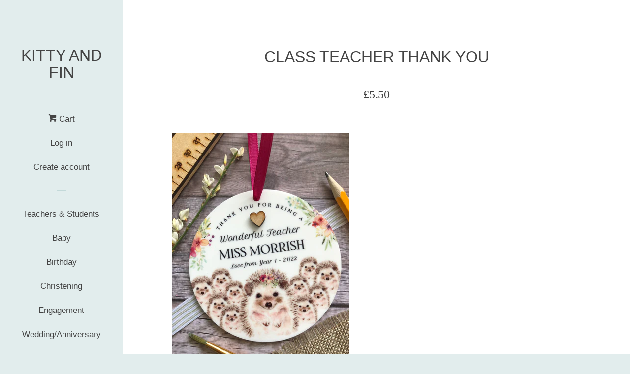

--- FILE ---
content_type: text/html; charset=utf-8
request_url: https://www.kittyandfin.com/products/class-teacher-thank-you
body_size: 13807
content:
<!doctype html>
<!--[if lt IE 7]><html class="no-js lt-ie9 lt-ie8 lt-ie7" lang="en"> <![endif]-->
<!--[if IE 7]><html class="no-js lt-ie9 lt-ie8" lang="en"> <![endif]-->
<!--[if IE 8]><html class="no-js lt-ie9" lang="en"> <![endif]-->
<!--[if IE 9 ]><html class="ie9 no-js"> <![endif]-->
<!--[if (gt IE 9)|!(IE)]><!--> <html class="no-js"> <!--<![endif]-->
<head>

  <!-- Basic page needs ================================================== -->
  <meta charset="utf-8">
  <meta http-equiv="X-UA-Compatible" content="IE=edge,chrome=1">

  

  <!-- Title and description ================================================== -->
  <title>
  Class Teacher Thank You &ndash; Kitty and Fin
  </title>

  
  <meta name="description" content=" This teacher personalised hanging keepsake is printed directly onto a white acrylic round shape and finished off with a wooden heart embellishment and satin ribbon. It measures 10cm and 4mm thick. You have 3 options to choose from on the drop down; 3 OPTIONS AVAILABLE:1 - Keepsake only.2 - Keepsake in a hessian gift b">
  

  <!-- Social meta ================================================== -->
  
<meta property="og:site_name" content="Kitty and Fin">

  <!-- Product  -->
  <meta property="og:type" content="product">
  <meta property="og:title" content="Class Teacher Thank You">
  <meta property="og:description" content=" This teacher personalised hanging keepsake is printed directly onto a white acrylic round shape and finished off with a wooden heart embellishment and satin ribbon. It measures 10cm and 4mm thick.
You have 3 options to choose from on the drop down;
3 OPTIONS AVAILABLE:1 - Keepsake only.2 - Keepsake in a hessian gift bag.3 - Keepsake on a 6”x6” white greeting card (blank inside) with brown kraft envelope.
Please provide the name, class &amp;amp; year for the personalisation in the box featured on this page.">
  
    <meta property="og:image" content="http://www.kittyandfin.com/cdn/shop/products/image_623eaa90-8d8e-4b1a-843f-845cc137bf34_grande.heic?v=1652990358">
    <meta property="og:image:secure_url" content="https://www.kittyandfin.com/cdn/shop/products/image_623eaa90-8d8e-4b1a-843f-845cc137bf34_grande.heic?v=1652990358">
  
    <meta property="og:image" content="http://www.kittyandfin.com/cdn/shop/products/image_1cc0c810-88a7-4ba6-9b31-666adfd98ae9_grande.heic?v=1652990347">
    <meta property="og:image:secure_url" content="https://www.kittyandfin.com/cdn/shop/products/image_1cc0c810-88a7-4ba6-9b31-666adfd98ae9_grande.heic?v=1652990347">
  
    <meta property="og:image" content="http://www.kittyandfin.com/cdn/shop/products/image_c4c343cb-e926-49ac-bf1f-c726e524a3a6_grande.jpg?v=1652990273">
    <meta property="og:image:secure_url" content="https://www.kittyandfin.com/cdn/shop/products/image_c4c343cb-e926-49ac-bf1f-c726e524a3a6_grande.jpg?v=1652990273">
  
  <meta property="og:price:amount" content="5.50">
  <meta property="og:price:currency" content="GBP">



  <meta property="og:url" content="https://www.kittyandfin.com/products/class-teacher-thank-you">






  <meta name="twitter:card" content="summary">



  <meta name="twitter:title" content="Class Teacher Thank You">
  <meta name="twitter:description" content=" This teacher personalised hanging keepsake is printed directly onto a white acrylic round shape and finished off with a wooden heart embellishment and satin ribbon. It measures 10cm and 4mm thick.
Yo">



  <!-- Helpers ================================================== -->
  <link rel="canonical" href="https://www.kittyandfin.com/products/class-teacher-thank-you">
  <meta name="viewport" content="width=device-width, initial-scale=1, shrink-to-fit=no">

  

  <!-- CSS ================================================== -->
  <link href="//www.kittyandfin.com/cdn/shop/t/4/assets/timber.scss.css?v=173883278704338759581741359963" rel="stylesheet" type="text/css" media="all" />
  




  <script>
    window.theme = window.theme || {};

    var theme = {
      cartType: 'page',
      moneyFormat: "£{{amount}}",
      currentTemplate: 'product.customisable',
      variables: {
        mediaQuerySmall: 'screen and (max-width: 480px)',
        bpSmall: false
      }
    }
  </script>

  <!-- Header hook for plugins ================================================== -->
  <script>window.performance && window.performance.mark && window.performance.mark('shopify.content_for_header.start');</script><meta name="facebook-domain-verification" content="derneccigputn5mbguydyk0ij5amab">
<meta id="shopify-digital-wallet" name="shopify-digital-wallet" content="/19731571/digital_wallets/dialog">
<meta name="shopify-checkout-api-token" content="0b9b128beb706c8ef555d143836d7bc5">
<meta id="in-context-paypal-metadata" data-shop-id="19731571" data-venmo-supported="false" data-environment="production" data-locale="en_US" data-paypal-v4="true" data-currency="GBP">
<link rel="alternate" type="application/json+oembed" href="https://www.kittyandfin.com/products/class-teacher-thank-you.oembed">
<script async="async" src="/checkouts/internal/preloads.js?locale=en-GB"></script>
<link rel="preconnect" href="https://shop.app" crossorigin="anonymous">
<script async="async" src="https://shop.app/checkouts/internal/preloads.js?locale=en-GB&shop_id=19731571" crossorigin="anonymous"></script>
<script id="apple-pay-shop-capabilities" type="application/json">{"shopId":19731571,"countryCode":"GB","currencyCode":"GBP","merchantCapabilities":["supports3DS"],"merchantId":"gid:\/\/shopify\/Shop\/19731571","merchantName":"Kitty and Fin","requiredBillingContactFields":["postalAddress","email","phone"],"requiredShippingContactFields":["postalAddress","email","phone"],"shippingType":"shipping","supportedNetworks":["visa","maestro","masterCard","amex","discover","elo"],"total":{"type":"pending","label":"Kitty and Fin","amount":"1.00"},"shopifyPaymentsEnabled":true,"supportsSubscriptions":true}</script>
<script id="shopify-features" type="application/json">{"accessToken":"0b9b128beb706c8ef555d143836d7bc5","betas":["rich-media-storefront-analytics"],"domain":"www.kittyandfin.com","predictiveSearch":true,"shopId":19731571,"locale":"en"}</script>
<script>var Shopify = Shopify || {};
Shopify.shop = "kitty-and-fin.myshopify.com";
Shopify.locale = "en";
Shopify.currency = {"active":"GBP","rate":"1.0"};
Shopify.country = "GB";
Shopify.theme = {"name":"Pop","id":166842258,"schema_name":"Pop","schema_version":"3.0.5","theme_store_id":719,"role":"main"};
Shopify.theme.handle = "null";
Shopify.theme.style = {"id":null,"handle":null};
Shopify.cdnHost = "www.kittyandfin.com/cdn";
Shopify.routes = Shopify.routes || {};
Shopify.routes.root = "/";</script>
<script type="module">!function(o){(o.Shopify=o.Shopify||{}).modules=!0}(window);</script>
<script>!function(o){function n(){var o=[];function n(){o.push(Array.prototype.slice.apply(arguments))}return n.q=o,n}var t=o.Shopify=o.Shopify||{};t.loadFeatures=n(),t.autoloadFeatures=n()}(window);</script>
<script>
  window.ShopifyPay = window.ShopifyPay || {};
  window.ShopifyPay.apiHost = "shop.app\/pay";
  window.ShopifyPay.redirectState = null;
</script>
<script id="shop-js-analytics" type="application/json">{"pageType":"product"}</script>
<script defer="defer" async type="module" src="//www.kittyandfin.com/cdn/shopifycloud/shop-js/modules/v2/client.init-shop-cart-sync_BT-GjEfc.en.esm.js"></script>
<script defer="defer" async type="module" src="//www.kittyandfin.com/cdn/shopifycloud/shop-js/modules/v2/chunk.common_D58fp_Oc.esm.js"></script>
<script defer="defer" async type="module" src="//www.kittyandfin.com/cdn/shopifycloud/shop-js/modules/v2/chunk.modal_xMitdFEc.esm.js"></script>
<script type="module">
  await import("//www.kittyandfin.com/cdn/shopifycloud/shop-js/modules/v2/client.init-shop-cart-sync_BT-GjEfc.en.esm.js");
await import("//www.kittyandfin.com/cdn/shopifycloud/shop-js/modules/v2/chunk.common_D58fp_Oc.esm.js");
await import("//www.kittyandfin.com/cdn/shopifycloud/shop-js/modules/v2/chunk.modal_xMitdFEc.esm.js");

  window.Shopify.SignInWithShop?.initShopCartSync?.({"fedCMEnabled":true,"windoidEnabled":true});

</script>
<script>
  window.Shopify = window.Shopify || {};
  if (!window.Shopify.featureAssets) window.Shopify.featureAssets = {};
  window.Shopify.featureAssets['shop-js'] = {"shop-cart-sync":["modules/v2/client.shop-cart-sync_DZOKe7Ll.en.esm.js","modules/v2/chunk.common_D58fp_Oc.esm.js","modules/v2/chunk.modal_xMitdFEc.esm.js"],"init-fed-cm":["modules/v2/client.init-fed-cm_B6oLuCjv.en.esm.js","modules/v2/chunk.common_D58fp_Oc.esm.js","modules/v2/chunk.modal_xMitdFEc.esm.js"],"shop-cash-offers":["modules/v2/client.shop-cash-offers_D2sdYoxE.en.esm.js","modules/v2/chunk.common_D58fp_Oc.esm.js","modules/v2/chunk.modal_xMitdFEc.esm.js"],"shop-login-button":["modules/v2/client.shop-login-button_QeVjl5Y3.en.esm.js","modules/v2/chunk.common_D58fp_Oc.esm.js","modules/v2/chunk.modal_xMitdFEc.esm.js"],"pay-button":["modules/v2/client.pay-button_DXTOsIq6.en.esm.js","modules/v2/chunk.common_D58fp_Oc.esm.js","modules/v2/chunk.modal_xMitdFEc.esm.js"],"shop-button":["modules/v2/client.shop-button_DQZHx9pm.en.esm.js","modules/v2/chunk.common_D58fp_Oc.esm.js","modules/v2/chunk.modal_xMitdFEc.esm.js"],"avatar":["modules/v2/client.avatar_BTnouDA3.en.esm.js"],"init-windoid":["modules/v2/client.init-windoid_CR1B-cfM.en.esm.js","modules/v2/chunk.common_D58fp_Oc.esm.js","modules/v2/chunk.modal_xMitdFEc.esm.js"],"init-shop-for-new-customer-accounts":["modules/v2/client.init-shop-for-new-customer-accounts_C_vY_xzh.en.esm.js","modules/v2/client.shop-login-button_QeVjl5Y3.en.esm.js","modules/v2/chunk.common_D58fp_Oc.esm.js","modules/v2/chunk.modal_xMitdFEc.esm.js"],"init-shop-email-lookup-coordinator":["modules/v2/client.init-shop-email-lookup-coordinator_BI7n9ZSv.en.esm.js","modules/v2/chunk.common_D58fp_Oc.esm.js","modules/v2/chunk.modal_xMitdFEc.esm.js"],"init-shop-cart-sync":["modules/v2/client.init-shop-cart-sync_BT-GjEfc.en.esm.js","modules/v2/chunk.common_D58fp_Oc.esm.js","modules/v2/chunk.modal_xMitdFEc.esm.js"],"shop-toast-manager":["modules/v2/client.shop-toast-manager_DiYdP3xc.en.esm.js","modules/v2/chunk.common_D58fp_Oc.esm.js","modules/v2/chunk.modal_xMitdFEc.esm.js"],"init-customer-accounts":["modules/v2/client.init-customer-accounts_D9ZNqS-Q.en.esm.js","modules/v2/client.shop-login-button_QeVjl5Y3.en.esm.js","modules/v2/chunk.common_D58fp_Oc.esm.js","modules/v2/chunk.modal_xMitdFEc.esm.js"],"init-customer-accounts-sign-up":["modules/v2/client.init-customer-accounts-sign-up_iGw4briv.en.esm.js","modules/v2/client.shop-login-button_QeVjl5Y3.en.esm.js","modules/v2/chunk.common_D58fp_Oc.esm.js","modules/v2/chunk.modal_xMitdFEc.esm.js"],"shop-follow-button":["modules/v2/client.shop-follow-button_CqMgW2wH.en.esm.js","modules/v2/chunk.common_D58fp_Oc.esm.js","modules/v2/chunk.modal_xMitdFEc.esm.js"],"checkout-modal":["modules/v2/client.checkout-modal_xHeaAweL.en.esm.js","modules/v2/chunk.common_D58fp_Oc.esm.js","modules/v2/chunk.modal_xMitdFEc.esm.js"],"shop-login":["modules/v2/client.shop-login_D91U-Q7h.en.esm.js","modules/v2/chunk.common_D58fp_Oc.esm.js","modules/v2/chunk.modal_xMitdFEc.esm.js"],"lead-capture":["modules/v2/client.lead-capture_BJmE1dJe.en.esm.js","modules/v2/chunk.common_D58fp_Oc.esm.js","modules/v2/chunk.modal_xMitdFEc.esm.js"],"payment-terms":["modules/v2/client.payment-terms_Ci9AEqFq.en.esm.js","modules/v2/chunk.common_D58fp_Oc.esm.js","modules/v2/chunk.modal_xMitdFEc.esm.js"]};
</script>
<script id="__st">var __st={"a":19731571,"offset":0,"reqid":"8c4f1e9c-092c-4f09-85c5-0af3d0dd08b3-1769054261","pageurl":"www.kittyandfin.com\/products\/class-teacher-thank-you","u":"90c512423189","p":"product","rtyp":"product","rid":7095428645050};</script>
<script>window.ShopifyPaypalV4VisibilityTracking = true;</script>
<script id="captcha-bootstrap">!function(){'use strict';const t='contact',e='account',n='new_comment',o=[[t,t],['blogs',n],['comments',n],[t,'customer']],c=[[e,'customer_login'],[e,'guest_login'],[e,'recover_customer_password'],[e,'create_customer']],r=t=>t.map((([t,e])=>`form[action*='/${t}']:not([data-nocaptcha='true']) input[name='form_type'][value='${e}']`)).join(','),a=t=>()=>t?[...document.querySelectorAll(t)].map((t=>t.form)):[];function s(){const t=[...o],e=r(t);return a(e)}const i='password',u='form_key',d=['recaptcha-v3-token','g-recaptcha-response','h-captcha-response',i],f=()=>{try{return window.sessionStorage}catch{return}},m='__shopify_v',_=t=>t.elements[u];function p(t,e,n=!1){try{const o=window.sessionStorage,c=JSON.parse(o.getItem(e)),{data:r}=function(t){const{data:e,action:n}=t;return t[m]||n?{data:e,action:n}:{data:t,action:n}}(c);for(const[e,n]of Object.entries(r))t.elements[e]&&(t.elements[e].value=n);n&&o.removeItem(e)}catch(o){console.error('form repopulation failed',{error:o})}}const l='form_type',E='cptcha';function T(t){t.dataset[E]=!0}const w=window,h=w.document,L='Shopify',v='ce_forms',y='captcha';let A=!1;((t,e)=>{const n=(g='f06e6c50-85a8-45c8-87d0-21a2b65856fe',I='https://cdn.shopify.com/shopifycloud/storefront-forms-hcaptcha/ce_storefront_forms_captcha_hcaptcha.v1.5.2.iife.js',D={infoText:'Protected by hCaptcha',privacyText:'Privacy',termsText:'Terms'},(t,e,n)=>{const o=w[L][v],c=o.bindForm;if(c)return c(t,g,e,D).then(n);var r;o.q.push([[t,g,e,D],n]),r=I,A||(h.body.append(Object.assign(h.createElement('script'),{id:'captcha-provider',async:!0,src:r})),A=!0)});var g,I,D;w[L]=w[L]||{},w[L][v]=w[L][v]||{},w[L][v].q=[],w[L][y]=w[L][y]||{},w[L][y].protect=function(t,e){n(t,void 0,e),T(t)},Object.freeze(w[L][y]),function(t,e,n,w,h,L){const[v,y,A,g]=function(t,e,n){const i=e?o:[],u=t?c:[],d=[...i,...u],f=r(d),m=r(i),_=r(d.filter((([t,e])=>n.includes(e))));return[a(f),a(m),a(_),s()]}(w,h,L),I=t=>{const e=t.target;return e instanceof HTMLFormElement?e:e&&e.form},D=t=>v().includes(t);t.addEventListener('submit',(t=>{const e=I(t);if(!e)return;const n=D(e)&&!e.dataset.hcaptchaBound&&!e.dataset.recaptchaBound,o=_(e),c=g().includes(e)&&(!o||!o.value);(n||c)&&t.preventDefault(),c&&!n&&(function(t){try{if(!f())return;!function(t){const e=f();if(!e)return;const n=_(t);if(!n)return;const o=n.value;o&&e.removeItem(o)}(t);const e=Array.from(Array(32),(()=>Math.random().toString(36)[2])).join('');!function(t,e){_(t)||t.append(Object.assign(document.createElement('input'),{type:'hidden',name:u})),t.elements[u].value=e}(t,e),function(t,e){const n=f();if(!n)return;const o=[...t.querySelectorAll(`input[type='${i}']`)].map((({name:t})=>t)),c=[...d,...o],r={};for(const[a,s]of new FormData(t).entries())c.includes(a)||(r[a]=s);n.setItem(e,JSON.stringify({[m]:1,action:t.action,data:r}))}(t,e)}catch(e){console.error('failed to persist form',e)}}(e),e.submit())}));const S=(t,e)=>{t&&!t.dataset[E]&&(n(t,e.some((e=>e===t))),T(t))};for(const o of['focusin','change'])t.addEventListener(o,(t=>{const e=I(t);D(e)&&S(e,y())}));const B=e.get('form_key'),M=e.get(l),P=B&&M;t.addEventListener('DOMContentLoaded',(()=>{const t=y();if(P)for(const e of t)e.elements[l].value===M&&p(e,B);[...new Set([...A(),...v().filter((t=>'true'===t.dataset.shopifyCaptcha))])].forEach((e=>S(e,t)))}))}(h,new URLSearchParams(w.location.search),n,t,e,['guest_login'])})(!0,!0)}();</script>
<script integrity="sha256-4kQ18oKyAcykRKYeNunJcIwy7WH5gtpwJnB7kiuLZ1E=" data-source-attribution="shopify.loadfeatures" defer="defer" src="//www.kittyandfin.com/cdn/shopifycloud/storefront/assets/storefront/load_feature-a0a9edcb.js" crossorigin="anonymous"></script>
<script crossorigin="anonymous" defer="defer" src="//www.kittyandfin.com/cdn/shopifycloud/storefront/assets/shopify_pay/storefront-65b4c6d7.js?v=20250812"></script>
<script data-source-attribution="shopify.dynamic_checkout.dynamic.init">var Shopify=Shopify||{};Shopify.PaymentButton=Shopify.PaymentButton||{isStorefrontPortableWallets:!0,init:function(){window.Shopify.PaymentButton.init=function(){};var t=document.createElement("script");t.src="https://www.kittyandfin.com/cdn/shopifycloud/portable-wallets/latest/portable-wallets.en.js",t.type="module",document.head.appendChild(t)}};
</script>
<script data-source-attribution="shopify.dynamic_checkout.buyer_consent">
  function portableWalletsHideBuyerConsent(e){var t=document.getElementById("shopify-buyer-consent"),n=document.getElementById("shopify-subscription-policy-button");t&&n&&(t.classList.add("hidden"),t.setAttribute("aria-hidden","true"),n.removeEventListener("click",e))}function portableWalletsShowBuyerConsent(e){var t=document.getElementById("shopify-buyer-consent"),n=document.getElementById("shopify-subscription-policy-button");t&&n&&(t.classList.remove("hidden"),t.removeAttribute("aria-hidden"),n.addEventListener("click",e))}window.Shopify?.PaymentButton&&(window.Shopify.PaymentButton.hideBuyerConsent=portableWalletsHideBuyerConsent,window.Shopify.PaymentButton.showBuyerConsent=portableWalletsShowBuyerConsent);
</script>
<script data-source-attribution="shopify.dynamic_checkout.cart.bootstrap">document.addEventListener("DOMContentLoaded",(function(){function t(){return document.querySelector("shopify-accelerated-checkout-cart, shopify-accelerated-checkout")}if(t())Shopify.PaymentButton.init();else{new MutationObserver((function(e,n){t()&&(Shopify.PaymentButton.init(),n.disconnect())})).observe(document.body,{childList:!0,subtree:!0})}}));
</script>
<link id="shopify-accelerated-checkout-styles" rel="stylesheet" media="screen" href="https://www.kittyandfin.com/cdn/shopifycloud/portable-wallets/latest/accelerated-checkout-backwards-compat.css" crossorigin="anonymous">
<style id="shopify-accelerated-checkout-cart">
        #shopify-buyer-consent {
  margin-top: 1em;
  display: inline-block;
  width: 100%;
}

#shopify-buyer-consent.hidden {
  display: none;
}

#shopify-subscription-policy-button {
  background: none;
  border: none;
  padding: 0;
  text-decoration: underline;
  font-size: inherit;
  cursor: pointer;
}

#shopify-subscription-policy-button::before {
  box-shadow: none;
}

      </style>

<script>window.performance && window.performance.mark && window.performance.mark('shopify.content_for_header.end');</script>

  

<!--[if lt IE 9]>
<script src="//cdnjs.cloudflare.com/ajax/libs/html5shiv/3.7.2/html5shiv.min.js" type="text/javascript"></script>
<script src="//www.kittyandfin.com/cdn/shop/t/4/assets/respond.min.js?v=52248677837542619231493814204" type="text/javascript"></script>
<link href="//www.kittyandfin.com/cdn/shop/t/4/assets/respond-proxy.html" id="respond-proxy" rel="respond-proxy" />
<link href="//www.kittyandfin.com/search?q=fba5ee26ceea2a5889ec65cc14594e81" id="respond-redirect" rel="respond-redirect" />
<script src="//www.kittyandfin.com/search?q=fba5ee26ceea2a5889ec65cc14594e81" type="text/javascript"></script>
<![endif]-->


  <!--[if (gt IE 9)|!(IE)]><!--><script src="//www.kittyandfin.com/cdn/shop/t/4/assets/theme.js?v=8905272971030797201496311683" defer="defer"></script><!--<![endif]-->
  <!--[if lte IE 9]><script src="//www.kittyandfin.com/cdn/shop/t/4/assets/theme.js?v=8905272971030797201496311683"></script><![endif]-->

  
  

  
  <script src="//ajax.googleapis.com/ajax/libs/jquery/2.2.3/jquery.min.js" type="text/javascript"></script>
  <script src="//www.kittyandfin.com/cdn/shop/t/4/assets/modernizr.min.js?v=520786850485634651493814203" type="text/javascript"></script>
<meta name="p:domain_verify" content="022d8c147e644820bfee13773e5b2f52"/>
<link href="https://monorail-edge.shopifysvc.com" rel="dns-prefetch">
<script>(function(){if ("sendBeacon" in navigator && "performance" in window) {try {var session_token_from_headers = performance.getEntriesByType('navigation')[0].serverTiming.find(x => x.name == '_s').description;} catch {var session_token_from_headers = undefined;}var session_cookie_matches = document.cookie.match(/_shopify_s=([^;]*)/);var session_token_from_cookie = session_cookie_matches && session_cookie_matches.length === 2 ? session_cookie_matches[1] : "";var session_token = session_token_from_headers || session_token_from_cookie || "";function handle_abandonment_event(e) {var entries = performance.getEntries().filter(function(entry) {return /monorail-edge.shopifysvc.com/.test(entry.name);});if (!window.abandonment_tracked && entries.length === 0) {window.abandonment_tracked = true;var currentMs = Date.now();var navigation_start = performance.timing.navigationStart;var payload = {shop_id: 19731571,url: window.location.href,navigation_start,duration: currentMs - navigation_start,session_token,page_type: "product"};window.navigator.sendBeacon("https://monorail-edge.shopifysvc.com/v1/produce", JSON.stringify({schema_id: "online_store_buyer_site_abandonment/1.1",payload: payload,metadata: {event_created_at_ms: currentMs,event_sent_at_ms: currentMs}}));}}window.addEventListener('pagehide', handle_abandonment_event);}}());</script>
<script id="web-pixels-manager-setup">(function e(e,d,r,n,o){if(void 0===o&&(o={}),!Boolean(null===(a=null===(i=window.Shopify)||void 0===i?void 0:i.analytics)||void 0===a?void 0:a.replayQueue)){var i,a;window.Shopify=window.Shopify||{};var t=window.Shopify;t.analytics=t.analytics||{};var s=t.analytics;s.replayQueue=[],s.publish=function(e,d,r){return s.replayQueue.push([e,d,r]),!0};try{self.performance.mark("wpm:start")}catch(e){}var l=function(){var e={modern:/Edge?\/(1{2}[4-9]|1[2-9]\d|[2-9]\d{2}|\d{4,})\.\d+(\.\d+|)|Firefox\/(1{2}[4-9]|1[2-9]\d|[2-9]\d{2}|\d{4,})\.\d+(\.\d+|)|Chrom(ium|e)\/(9{2}|\d{3,})\.\d+(\.\d+|)|(Maci|X1{2}).+ Version\/(15\.\d+|(1[6-9]|[2-9]\d|\d{3,})\.\d+)([,.]\d+|)( \(\w+\)|)( Mobile\/\w+|) Safari\/|Chrome.+OPR\/(9{2}|\d{3,})\.\d+\.\d+|(CPU[ +]OS|iPhone[ +]OS|CPU[ +]iPhone|CPU IPhone OS|CPU iPad OS)[ +]+(15[._]\d+|(1[6-9]|[2-9]\d|\d{3,})[._]\d+)([._]\d+|)|Android:?[ /-](13[3-9]|1[4-9]\d|[2-9]\d{2}|\d{4,})(\.\d+|)(\.\d+|)|Android.+Firefox\/(13[5-9]|1[4-9]\d|[2-9]\d{2}|\d{4,})\.\d+(\.\d+|)|Android.+Chrom(ium|e)\/(13[3-9]|1[4-9]\d|[2-9]\d{2}|\d{4,})\.\d+(\.\d+|)|SamsungBrowser\/([2-9]\d|\d{3,})\.\d+/,legacy:/Edge?\/(1[6-9]|[2-9]\d|\d{3,})\.\d+(\.\d+|)|Firefox\/(5[4-9]|[6-9]\d|\d{3,})\.\d+(\.\d+|)|Chrom(ium|e)\/(5[1-9]|[6-9]\d|\d{3,})\.\d+(\.\d+|)([\d.]+$|.*Safari\/(?![\d.]+ Edge\/[\d.]+$))|(Maci|X1{2}).+ Version\/(10\.\d+|(1[1-9]|[2-9]\d|\d{3,})\.\d+)([,.]\d+|)( \(\w+\)|)( Mobile\/\w+|) Safari\/|Chrome.+OPR\/(3[89]|[4-9]\d|\d{3,})\.\d+\.\d+|(CPU[ +]OS|iPhone[ +]OS|CPU[ +]iPhone|CPU IPhone OS|CPU iPad OS)[ +]+(10[._]\d+|(1[1-9]|[2-9]\d|\d{3,})[._]\d+)([._]\d+|)|Android:?[ /-](13[3-9]|1[4-9]\d|[2-9]\d{2}|\d{4,})(\.\d+|)(\.\d+|)|Mobile Safari.+OPR\/([89]\d|\d{3,})\.\d+\.\d+|Android.+Firefox\/(13[5-9]|1[4-9]\d|[2-9]\d{2}|\d{4,})\.\d+(\.\d+|)|Android.+Chrom(ium|e)\/(13[3-9]|1[4-9]\d|[2-9]\d{2}|\d{4,})\.\d+(\.\d+|)|Android.+(UC? ?Browser|UCWEB|U3)[ /]?(15\.([5-9]|\d{2,})|(1[6-9]|[2-9]\d|\d{3,})\.\d+)\.\d+|SamsungBrowser\/(5\.\d+|([6-9]|\d{2,})\.\d+)|Android.+MQ{2}Browser\/(14(\.(9|\d{2,})|)|(1[5-9]|[2-9]\d|\d{3,})(\.\d+|))(\.\d+|)|K[Aa][Ii]OS\/(3\.\d+|([4-9]|\d{2,})\.\d+)(\.\d+|)/},d=e.modern,r=e.legacy,n=navigator.userAgent;return n.match(d)?"modern":n.match(r)?"legacy":"unknown"}(),u="modern"===l?"modern":"legacy",c=(null!=n?n:{modern:"",legacy:""})[u],f=function(e){return[e.baseUrl,"/wpm","/b",e.hashVersion,"modern"===e.buildTarget?"m":"l",".js"].join("")}({baseUrl:d,hashVersion:r,buildTarget:u}),m=function(e){var d=e.version,r=e.bundleTarget,n=e.surface,o=e.pageUrl,i=e.monorailEndpoint;return{emit:function(e){var a=e.status,t=e.errorMsg,s=(new Date).getTime(),l=JSON.stringify({metadata:{event_sent_at_ms:s},events:[{schema_id:"web_pixels_manager_load/3.1",payload:{version:d,bundle_target:r,page_url:o,status:a,surface:n,error_msg:t},metadata:{event_created_at_ms:s}}]});if(!i)return console&&console.warn&&console.warn("[Web Pixels Manager] No Monorail endpoint provided, skipping logging."),!1;try{return self.navigator.sendBeacon.bind(self.navigator)(i,l)}catch(e){}var u=new XMLHttpRequest;try{return u.open("POST",i,!0),u.setRequestHeader("Content-Type","text/plain"),u.send(l),!0}catch(e){return console&&console.warn&&console.warn("[Web Pixels Manager] Got an unhandled error while logging to Monorail."),!1}}}}({version:r,bundleTarget:l,surface:e.surface,pageUrl:self.location.href,monorailEndpoint:e.monorailEndpoint});try{o.browserTarget=l,function(e){var d=e.src,r=e.async,n=void 0===r||r,o=e.onload,i=e.onerror,a=e.sri,t=e.scriptDataAttributes,s=void 0===t?{}:t,l=document.createElement("script"),u=document.querySelector("head"),c=document.querySelector("body");if(l.async=n,l.src=d,a&&(l.integrity=a,l.crossOrigin="anonymous"),s)for(var f in s)if(Object.prototype.hasOwnProperty.call(s,f))try{l.dataset[f]=s[f]}catch(e){}if(o&&l.addEventListener("load",o),i&&l.addEventListener("error",i),u)u.appendChild(l);else{if(!c)throw new Error("Did not find a head or body element to append the script");c.appendChild(l)}}({src:f,async:!0,onload:function(){if(!function(){var e,d;return Boolean(null===(d=null===(e=window.Shopify)||void 0===e?void 0:e.analytics)||void 0===d?void 0:d.initialized)}()){var d=window.webPixelsManager.init(e)||void 0;if(d){var r=window.Shopify.analytics;r.replayQueue.forEach((function(e){var r=e[0],n=e[1],o=e[2];d.publishCustomEvent(r,n,o)})),r.replayQueue=[],r.publish=d.publishCustomEvent,r.visitor=d.visitor,r.initialized=!0}}},onerror:function(){return m.emit({status:"failed",errorMsg:"".concat(f," has failed to load")})},sri:function(e){var d=/^sha384-[A-Za-z0-9+/=]+$/;return"string"==typeof e&&d.test(e)}(c)?c:"",scriptDataAttributes:o}),m.emit({status:"loading"})}catch(e){m.emit({status:"failed",errorMsg:(null==e?void 0:e.message)||"Unknown error"})}}})({shopId: 19731571,storefrontBaseUrl: "https://www.kittyandfin.com",extensionsBaseUrl: "https://extensions.shopifycdn.com/cdn/shopifycloud/web-pixels-manager",monorailEndpoint: "https://monorail-edge.shopifysvc.com/unstable/produce_batch",surface: "storefront-renderer",enabledBetaFlags: ["2dca8a86"],webPixelsConfigList: [{"id":"93782202","configuration":"{\"tagID\":\"2612678938345\"}","eventPayloadVersion":"v1","runtimeContext":"STRICT","scriptVersion":"18031546ee651571ed29edbe71a3550b","type":"APP","apiClientId":3009811,"privacyPurposes":["ANALYTICS","MARKETING","SALE_OF_DATA"],"dataSharingAdjustments":{"protectedCustomerApprovalScopes":["read_customer_address","read_customer_email","read_customer_name","read_customer_personal_data","read_customer_phone"]}},{"id":"shopify-app-pixel","configuration":"{}","eventPayloadVersion":"v1","runtimeContext":"STRICT","scriptVersion":"0450","apiClientId":"shopify-pixel","type":"APP","privacyPurposes":["ANALYTICS","MARKETING"]},{"id":"shopify-custom-pixel","eventPayloadVersion":"v1","runtimeContext":"LAX","scriptVersion":"0450","apiClientId":"shopify-pixel","type":"CUSTOM","privacyPurposes":["ANALYTICS","MARKETING"]}],isMerchantRequest: false,initData: {"shop":{"name":"Kitty and Fin","paymentSettings":{"currencyCode":"GBP"},"myshopifyDomain":"kitty-and-fin.myshopify.com","countryCode":"GB","storefrontUrl":"https:\/\/www.kittyandfin.com"},"customer":null,"cart":null,"checkout":null,"productVariants":[{"price":{"amount":5.5,"currencyCode":"GBP"},"product":{"title":"Class Teacher Thank You","vendor":"Kitty and Fin","id":"7095428645050","untranslatedTitle":"Class Teacher Thank You","url":"\/products\/class-teacher-thank-you","type":"Keepsake"},"id":"41443588178106","image":{"src":"\/\/www.kittyandfin.com\/cdn\/shop\/products\/image_623eaa90-8d8e-4b1a-843f-845cc137bf34.heic?v=1652990358"},"sku":null,"title":"Keepsake Only","untranslatedTitle":"Keepsake Only"},{"price":{"amount":6.5,"currencyCode":"GBP"},"product":{"title":"Class Teacher Thank You","vendor":"Kitty and Fin","id":"7095428645050","untranslatedTitle":"Class Teacher Thank You","url":"\/products\/class-teacher-thank-you","type":"Keepsake"},"id":"41443588210874","image":{"src":"\/\/www.kittyandfin.com\/cdn\/shop\/products\/image_623eaa90-8d8e-4b1a-843f-845cc137bf34.heic?v=1652990358"},"sku":null,"title":"10cm in Gift Bag","untranslatedTitle":"10cm in Gift Bag"},{"price":{"amount":6.5,"currencyCode":"GBP"},"product":{"title":"Class Teacher Thank You","vendor":"Kitty and Fin","id":"7095428645050","untranslatedTitle":"Class Teacher Thank You","url":"\/products\/class-teacher-thank-you","type":"Keepsake"},"id":"41443588243642","image":{"src":"\/\/www.kittyandfin.com\/cdn\/shop\/products\/image_623eaa90-8d8e-4b1a-843f-845cc137bf34.heic?v=1652990358"},"sku":null,"title":"On Greeting Card","untranslatedTitle":"On Greeting Card"}],"purchasingCompany":null},},"https://www.kittyandfin.com/cdn","fcfee988w5aeb613cpc8e4bc33m6693e112",{"modern":"","legacy":""},{"shopId":"19731571","storefrontBaseUrl":"https:\/\/www.kittyandfin.com","extensionBaseUrl":"https:\/\/extensions.shopifycdn.com\/cdn\/shopifycloud\/web-pixels-manager","surface":"storefront-renderer","enabledBetaFlags":"[\"2dca8a86\"]","isMerchantRequest":"false","hashVersion":"fcfee988w5aeb613cpc8e4bc33m6693e112","publish":"custom","events":"[[\"page_viewed\",{}],[\"product_viewed\",{\"productVariant\":{\"price\":{\"amount\":5.5,\"currencyCode\":\"GBP\"},\"product\":{\"title\":\"Class Teacher Thank You\",\"vendor\":\"Kitty and Fin\",\"id\":\"7095428645050\",\"untranslatedTitle\":\"Class Teacher Thank You\",\"url\":\"\/products\/class-teacher-thank-you\",\"type\":\"Keepsake\"},\"id\":\"41443588178106\",\"image\":{\"src\":\"\/\/www.kittyandfin.com\/cdn\/shop\/products\/image_623eaa90-8d8e-4b1a-843f-845cc137bf34.heic?v=1652990358\"},\"sku\":null,\"title\":\"Keepsake Only\",\"untranslatedTitle\":\"Keepsake Only\"}}]]"});</script><script>
  window.ShopifyAnalytics = window.ShopifyAnalytics || {};
  window.ShopifyAnalytics.meta = window.ShopifyAnalytics.meta || {};
  window.ShopifyAnalytics.meta.currency = 'GBP';
  var meta = {"product":{"id":7095428645050,"gid":"gid:\/\/shopify\/Product\/7095428645050","vendor":"Kitty and Fin","type":"Keepsake","handle":"class-teacher-thank-you","variants":[{"id":41443588178106,"price":550,"name":"Class Teacher Thank You - Keepsake Only","public_title":"Keepsake Only","sku":null},{"id":41443588210874,"price":650,"name":"Class Teacher Thank You - 10cm in Gift Bag","public_title":"10cm in Gift Bag","sku":null},{"id":41443588243642,"price":650,"name":"Class Teacher Thank You - On Greeting Card","public_title":"On Greeting Card","sku":null}],"remote":false},"page":{"pageType":"product","resourceType":"product","resourceId":7095428645050,"requestId":"8c4f1e9c-092c-4f09-85c5-0af3d0dd08b3-1769054261"}};
  for (var attr in meta) {
    window.ShopifyAnalytics.meta[attr] = meta[attr];
  }
</script>
<script class="analytics">
  (function () {
    var customDocumentWrite = function(content) {
      var jquery = null;

      if (window.jQuery) {
        jquery = window.jQuery;
      } else if (window.Checkout && window.Checkout.$) {
        jquery = window.Checkout.$;
      }

      if (jquery) {
        jquery('body').append(content);
      }
    };

    var hasLoggedConversion = function(token) {
      if (token) {
        return document.cookie.indexOf('loggedConversion=' + token) !== -1;
      }
      return false;
    }

    var setCookieIfConversion = function(token) {
      if (token) {
        var twoMonthsFromNow = new Date(Date.now());
        twoMonthsFromNow.setMonth(twoMonthsFromNow.getMonth() + 2);

        document.cookie = 'loggedConversion=' + token + '; expires=' + twoMonthsFromNow;
      }
    }

    var trekkie = window.ShopifyAnalytics.lib = window.trekkie = window.trekkie || [];
    if (trekkie.integrations) {
      return;
    }
    trekkie.methods = [
      'identify',
      'page',
      'ready',
      'track',
      'trackForm',
      'trackLink'
    ];
    trekkie.factory = function(method) {
      return function() {
        var args = Array.prototype.slice.call(arguments);
        args.unshift(method);
        trekkie.push(args);
        return trekkie;
      };
    };
    for (var i = 0; i < trekkie.methods.length; i++) {
      var key = trekkie.methods[i];
      trekkie[key] = trekkie.factory(key);
    }
    trekkie.load = function(config) {
      trekkie.config = config || {};
      trekkie.config.initialDocumentCookie = document.cookie;
      var first = document.getElementsByTagName('script')[0];
      var script = document.createElement('script');
      script.type = 'text/javascript';
      script.onerror = function(e) {
        var scriptFallback = document.createElement('script');
        scriptFallback.type = 'text/javascript';
        scriptFallback.onerror = function(error) {
                var Monorail = {
      produce: function produce(monorailDomain, schemaId, payload) {
        var currentMs = new Date().getTime();
        var event = {
          schema_id: schemaId,
          payload: payload,
          metadata: {
            event_created_at_ms: currentMs,
            event_sent_at_ms: currentMs
          }
        };
        return Monorail.sendRequest("https://" + monorailDomain + "/v1/produce", JSON.stringify(event));
      },
      sendRequest: function sendRequest(endpointUrl, payload) {
        // Try the sendBeacon API
        if (window && window.navigator && typeof window.navigator.sendBeacon === 'function' && typeof window.Blob === 'function' && !Monorail.isIos12()) {
          var blobData = new window.Blob([payload], {
            type: 'text/plain'
          });

          if (window.navigator.sendBeacon(endpointUrl, blobData)) {
            return true;
          } // sendBeacon was not successful

        } // XHR beacon

        var xhr = new XMLHttpRequest();

        try {
          xhr.open('POST', endpointUrl);
          xhr.setRequestHeader('Content-Type', 'text/plain');
          xhr.send(payload);
        } catch (e) {
          console.log(e);
        }

        return false;
      },
      isIos12: function isIos12() {
        return window.navigator.userAgent.lastIndexOf('iPhone; CPU iPhone OS 12_') !== -1 || window.navigator.userAgent.lastIndexOf('iPad; CPU OS 12_') !== -1;
      }
    };
    Monorail.produce('monorail-edge.shopifysvc.com',
      'trekkie_storefront_load_errors/1.1',
      {shop_id: 19731571,
      theme_id: 166842258,
      app_name: "storefront",
      context_url: window.location.href,
      source_url: "//www.kittyandfin.com/cdn/s/trekkie.storefront.1bbfab421998800ff09850b62e84b8915387986d.min.js"});

        };
        scriptFallback.async = true;
        scriptFallback.src = '//www.kittyandfin.com/cdn/s/trekkie.storefront.1bbfab421998800ff09850b62e84b8915387986d.min.js';
        first.parentNode.insertBefore(scriptFallback, first);
      };
      script.async = true;
      script.src = '//www.kittyandfin.com/cdn/s/trekkie.storefront.1bbfab421998800ff09850b62e84b8915387986d.min.js';
      first.parentNode.insertBefore(script, first);
    };
    trekkie.load(
      {"Trekkie":{"appName":"storefront","development":false,"defaultAttributes":{"shopId":19731571,"isMerchantRequest":null,"themeId":166842258,"themeCityHash":"542966475120676057","contentLanguage":"en","currency":"GBP","eventMetadataId":"e2621b04-1805-4568-8410-bf5a39a4d871"},"isServerSideCookieWritingEnabled":true,"monorailRegion":"shop_domain","enabledBetaFlags":["65f19447"]},"Session Attribution":{},"S2S":{"facebookCapiEnabled":false,"source":"trekkie-storefront-renderer","apiClientId":580111}}
    );

    var loaded = false;
    trekkie.ready(function() {
      if (loaded) return;
      loaded = true;

      window.ShopifyAnalytics.lib = window.trekkie;

      var originalDocumentWrite = document.write;
      document.write = customDocumentWrite;
      try { window.ShopifyAnalytics.merchantGoogleAnalytics.call(this); } catch(error) {};
      document.write = originalDocumentWrite;

      window.ShopifyAnalytics.lib.page(null,{"pageType":"product","resourceType":"product","resourceId":7095428645050,"requestId":"8c4f1e9c-092c-4f09-85c5-0af3d0dd08b3-1769054261","shopifyEmitted":true});

      var match = window.location.pathname.match(/checkouts\/(.+)\/(thank_you|post_purchase)/)
      var token = match? match[1]: undefined;
      if (!hasLoggedConversion(token)) {
        setCookieIfConversion(token);
        window.ShopifyAnalytics.lib.track("Viewed Product",{"currency":"GBP","variantId":41443588178106,"productId":7095428645050,"productGid":"gid:\/\/shopify\/Product\/7095428645050","name":"Class Teacher Thank You - Keepsake Only","price":"5.50","sku":null,"brand":"Kitty and Fin","variant":"Keepsake Only","category":"Keepsake","nonInteraction":true,"remote":false},undefined,undefined,{"shopifyEmitted":true});
      window.ShopifyAnalytics.lib.track("monorail:\/\/trekkie_storefront_viewed_product\/1.1",{"currency":"GBP","variantId":41443588178106,"productId":7095428645050,"productGid":"gid:\/\/shopify\/Product\/7095428645050","name":"Class Teacher Thank You - Keepsake Only","price":"5.50","sku":null,"brand":"Kitty and Fin","variant":"Keepsake Only","category":"Keepsake","nonInteraction":true,"remote":false,"referer":"https:\/\/www.kittyandfin.com\/products\/class-teacher-thank-you"});
      }
    });


        var eventsListenerScript = document.createElement('script');
        eventsListenerScript.async = true;
        eventsListenerScript.src = "//www.kittyandfin.com/cdn/shopifycloud/storefront/assets/shop_events_listener-3da45d37.js";
        document.getElementsByTagName('head')[0].appendChild(eventsListenerScript);

})();</script>
<script
  defer
  src="https://www.kittyandfin.com/cdn/shopifycloud/perf-kit/shopify-perf-kit-3.0.4.min.js"
  data-application="storefront-renderer"
  data-shop-id="19731571"
  data-render-region="gcp-us-east1"
  data-page-type="product"
  data-theme-instance-id="166842258"
  data-theme-name="Pop"
  data-theme-version="3.0.5"
  data-monorail-region="shop_domain"
  data-resource-timing-sampling-rate="10"
  data-shs="true"
  data-shs-beacon="true"
  data-shs-export-with-fetch="true"
  data-shs-logs-sample-rate="1"
  data-shs-beacon-endpoint="https://www.kittyandfin.com/api/collect"
></script>
</head>


<body id="class-teacher-thank-you" class="template-product" >

  <div id="shopify-section-header" class="shopify-section">





<style>
.site-header {
  
    border-bottom: 1px solid rgba(0,0,0,0);
  
}

@media screen and (max-width: 1024px) {
  .site-header {
    height: 90px;
  }
}


  @media screen and (min-width: 1025px) {
    .site-header {
      border-right: 1px solid rgba(0,0,0,0);
      border-width: 0 1px 0 0;
    }
  }


@media screen and (min-width: 1025px) {
  .main-content {
    margin: 90px 0 0 0;
  }

  .site-header {
    height: 100%;
    width: 250px;
    overflow-y: auto;
    left: 0;
    position: fixed;
  }
}

.nav-mobile {
  width: 250px;
}

.page-move--nav .page-element {
  left: 250px;
}

@media screen and (min-width: 1025px) {
  .page-wrapper {
    left: 250px;
    width: calc(100% - 250px);
  }
}

.supports-csstransforms .page-move--nav .page-element {
  left: 0;
  -webkit-transform: translateX(250px);
  -moz-transform: translateX(250px);
  -ms-transform: translateX(250px);
  -o-transform: translateX(250px);
  transform: translateX(250px);
}

@media screen and (min-width: 1025px) {
  .supports-csstransforms .page-move--cart .page-element {
    left: calc(250px / 2);
  }
}

@media screen and (max-width: 1024px) {
  .page-wrapper {
    top: 90px;
  }
}

.page-move--nav .ajaxify-drawer {
  right: -250px;
}

.supports-csstransforms .page-move--nav .ajaxify-drawer {
  right: 0;
  -webkit-transform: translateX(250px);
  -moz-transform: translateX(250px);
  -ms-transform: translateX(250px);
  -o-transform: translateX(250px);
  transform: translateX(250px);
}

@media screen and (max-width: 1024px) {
  .header-logo img {
    max-height: 60px;
  }
}

@media screen and (min-width: 1025px) {
  .header-logo img {
    max-height: none;
  }
}

.nav-bar {
  height: 90px;
}

@media screen and (max-width: 1024px) {
  .cart-toggle,
  .nav-toggle {
    height: 90px;
  }
}
</style>



<div class="nav-mobile">
  <nav class="nav-bar" role="navigation">
    <div class="wrapper">
      



<ul class="site-nav" id="accessibleNav">
  
  
    

    
    
      
        <li >
          <a href="/collections/teacher-gifts-and-cards" class="site-nav__link site-nav__linknodrop">Teachers & Students </a>
        </li>
      
    
  
    

    
    
      
        <li >
          <a href="/collections/baby" class="site-nav__link site-nav__linknodrop">Baby</a>
        </li>
      
    
  
    

    
    
      
        <li >
          <a href="/collections/birthdays-1" class="site-nav__link site-nav__linknodrop">Birthday</a>
        </li>
      
    
  
    

    
    
      
        <li >
          <a href="/collections/christening" class="site-nav__link site-nav__linknodrop">Christening</a>
        </li>
      
    
  
    

    
    
      
        <li >
          <a href="/collections/engagement" class="site-nav__link site-nav__linknodrop">Engagement</a>
        </li>
      
    
  
    

    
    
      
        <li >
          <a href="/collections/wedding" class="site-nav__link site-nav__linknodrop">Wedding/Anniversary</a>
        </li>
      
    
  
    

    
    
      
        <li >
          <a href="/collections/mothers-day" class="site-nav__link site-nav__linknodrop">Nanny & Mum</a>
        </li>
      
    
  
    

    
    
      
        <li >
          <a href="/collections/new-home" class="site-nav__link site-nav__linknodrop">New Home</a>
        </li>
      
    
  
    

    
    
      
        <li >
          <a href="/collections/christmas" class="site-nav__link site-nav__linknodrop">Christmas</a>
        </li>
      
    
  
    

    
    
      
        <li >
          <a href="/pages/about-us" class="site-nav__link site-nav__linknodrop">About Us</a>
        </li>
      
    
  
    

    
    
      
        <li >
          <a href="/collections/tote-bags" class="site-nav__link site-nav__linknodrop">Tote Bags</a>
        </li>
      
    
  
    

    
    
      
        <li >
          <a href="/pages/faqs" class="site-nav__link site-nav__linknodrop">Faqs</a>
        </li>
      
    
  
  
    
      <li class="large--hide">
        <a href="/account/login" class="site-nav__link">Log in</a>
      </li>
      <li class="large--hide">
        <a href="/account/register" class="site-nav__link">Create account</a>
      </li>
    
  
</ul>

    </div>
  </nav>
</div>

<header class="site-header page-element" role="banner" data-section-id="header" data-section-type="header">
  <div class="nav-bar grid--full large--hide">

    <div class="grid-item one-quarter">
      <button type="button" class="text-link nav-toggle" id="navToggle">
        <div class="table-contain">
          <div class="table-contain__inner">
            <span class="icon-fallback-text">
              <span class="icon icon-hamburger" aria-hidden="true"></span>
              <span class="fallback-text">Menu</span>
            </span>
          </div>
        </div>
      </button>
    </div>

    <div class="grid-item two-quarters">

      <div class="table-contain">
        <div class="table-contain__inner">

        
          <div class="h1 header-logo" itemscope itemtype="http://schema.org/Organization">
        

        
          <a href="/" itemprop="url">Kitty and Fin</a>
        

        
          </div>
        

        </div>
      </div>

    </div>

    <div class="grid-item one-quarter">
      <a href="/cart" class="cart-toggle">
      <div class="table-contain">
        <div class="table-contain__inner">
          <span class="icon-fallback-text">
            <span class="icon icon-cart" aria-hidden="true"></span>
            <span class="fallback-text">Cart</span>
          </span>
        </div>
      </div>
      </a>
    </div>

  </div>

  <div class="wrapper">

    
    <div class="grid--full">
      <div class="grid-item medium-down--hide">
      
        <div class="h1 header-logo" itemscope itemtype="http://schema.org/Organization">
      

      
        <a href="/" itemprop="url">Kitty and Fin</a>
      

      
        </div>
      
      </div>
    </div>

    

    <div class="medium-down--hide">
      <ul class="site-nav">
        <li>
          <a href="/cart" class="cart-toggle site-nav__link">
            <span class="icon icon-cart" aria-hidden="true"></span>
            Cart
            <span id="cartCount" class="hidden-count">(0)</span>
          </a>
        </li>
        
          
            <li>
              <a href="/account/login" class="site-nav__link">Log in</a>
            </li>
            <li>
              <a href="/account/register" class="site-nav__link">Create account</a>
            </li>
          
        
      </ul>

      <hr class="hr--small">
    </div>

    

    <nav class="medium-down--hide" role="navigation">
      



<ul class="site-nav" id="accessibleNav">
  
  
    

    
    
      
        <li >
          <a href="/collections/teacher-gifts-and-cards" class="site-nav__link site-nav__linknodrop">Teachers & Students </a>
        </li>
      
    
  
    

    
    
      
        <li >
          <a href="/collections/baby" class="site-nav__link site-nav__linknodrop">Baby</a>
        </li>
      
    
  
    

    
    
      
        <li >
          <a href="/collections/birthdays-1" class="site-nav__link site-nav__linknodrop">Birthday</a>
        </li>
      
    
  
    

    
    
      
        <li >
          <a href="/collections/christening" class="site-nav__link site-nav__linknodrop">Christening</a>
        </li>
      
    
  
    

    
    
      
        <li >
          <a href="/collections/engagement" class="site-nav__link site-nav__linknodrop">Engagement</a>
        </li>
      
    
  
    

    
    
      
        <li >
          <a href="/collections/wedding" class="site-nav__link site-nav__linknodrop">Wedding/Anniversary</a>
        </li>
      
    
  
    

    
    
      
        <li >
          <a href="/collections/mothers-day" class="site-nav__link site-nav__linknodrop">Nanny & Mum</a>
        </li>
      
    
  
    

    
    
      
        <li >
          <a href="/collections/new-home" class="site-nav__link site-nav__linknodrop">New Home</a>
        </li>
      
    
  
    

    
    
      
        <li >
          <a href="/collections/christmas" class="site-nav__link site-nav__linknodrop">Christmas</a>
        </li>
      
    
  
    

    
    
      
        <li >
          <a href="/pages/about-us" class="site-nav__link site-nav__linknodrop">About Us</a>
        </li>
      
    
  
    

    
    
      
        <li >
          <a href="/collections/tote-bags" class="site-nav__link site-nav__linknodrop">Tote Bags</a>
        </li>
      
    
  
    

    
    
      
        <li >
          <a href="/pages/faqs" class="site-nav__link site-nav__linknodrop">Faqs</a>
        </li>
      
    
  
  
    
      <li class="large--hide">
        <a href="/account/login" class="site-nav__link">Log in</a>
      </li>
      <li class="large--hide">
        <a href="/account/register" class="site-nav__link">Create account</a>
      </li>
    
  
</ul>

    </nav>

  </div>
</header>


</div>

  <div class="page-wrapper page-element">

    <main class="main-content" role="main">
      <div class="wrapper">

        <!-- /templates/product.customisable.liquid -->


<div id="shopify-section-product-customisable-template" class="shopify-section">





<div itemscope itemtype="http://schema.org/Product" id="ProductSection" data-section-id="product-customisable-template" data-section-type="product-template" data-zoom-enable="false">

  <div class="product-single__header text-center">
    <meta itemprop="url" content="https://www.kittyandfin.com/products/class-teacher-thank-you">
    <meta itemprop="image" content="//www.kittyandfin.com/cdn/shop/products/image_623eaa90-8d8e-4b1a-843f-845cc137bf34_grande.heic?v=1652990358">

    

    <h1 itemprop="name" class="product-single__title">Class Teacher Thank You</h1>
    
    <hr class="hr--small">

    

    <div class="h2 product-single__price">
      
        <span id="priceA11y" class="visuallyhidden">Regular price</span>
      
      <span id="productPrice" >
        £5.50
      </span>

      
    </div>
  </div>

  <div class="grid product-single">
    <div class="grid-item large--one-half text-center">
      <div class="product-single__photos" id="productPhoto">
        
        <img src="//www.kittyandfin.com/cdn/shop/products/image_623eaa90-8d8e-4b1a-843f-845cc137bf34_large.heic?v=1652990358" alt="Class Teacher Thank You" id="productPhotoImg">
      </div>

      
      
        <ul class="product-single__thumbs grid-uniform" id="productThumbs">

          
            <li class="grid-item one-quarter">
              <a href="//www.kittyandfin.com/cdn/shop/products/image_623eaa90-8d8e-4b1a-843f-845cc137bf34_large.heic?v=1652990358" class="product-single__thumb">
                <img src="//www.kittyandfin.com/cdn/shop/products/image_623eaa90-8d8e-4b1a-843f-845cc137bf34_compact.heic?v=1652990358" alt="Class Teacher Thank You">
              </a>
            </li>
          
            <li class="grid-item one-quarter">
              <a href="//www.kittyandfin.com/cdn/shop/products/image_1cc0c810-88a7-4ba6-9b31-666adfd98ae9_large.heic?v=1652990347" class="product-single__thumb">
                <img src="//www.kittyandfin.com/cdn/shop/products/image_1cc0c810-88a7-4ba6-9b31-666adfd98ae9_compact.heic?v=1652990347" alt="Class Teacher Thank You">
              </a>
            </li>
          
            <li class="grid-item one-quarter">
              <a href="//www.kittyandfin.com/cdn/shop/products/image_c4c343cb-e926-49ac-bf1f-c726e524a3a6_large.jpg?v=1652990273" class="product-single__thumb">
                <img src="//www.kittyandfin.com/cdn/shop/products/image_c4c343cb-e926-49ac-bf1f-c726e524a3a6_compact.jpg?v=1652990273" alt="Class Teacher Thank You">
              </a>
            </li>
          

        </ul>
      
    </div>

    <div class="grid-item large--two-thirds">

      <div itemprop="offers" itemscope itemtype="http://schema.org/Offer">

        
        

        <meta itemprop="priceCurrency" content="GBP">
        <meta itemprop="price" content="5.5">

        <link itemprop="availability" href="http://schema.org/InStock">

        
 

  
        <form action="/cart/add" method="post" enctype="multipart/form-data" id="addToCartForm">
	<label for="personalisation_requirements">Personalisation Requirements</label>
 <input required type="text" id="personalisation requirements" name="properties[personalisation_requirements]" data-error="Please enter personalisation info.">
          
          <div class="product-single__variants">
            <select name="id" id="productSelect" class="product-single__variants">
              
                

                  
                  <option  selected="selected"  data-sku="" value="41443588178106">Keepsake Only - £5.50 GBP</option>

                
              
                

                  
                  <option  data-sku="" value="41443588210874">10cm in Gift Bag - £6.50 GBP</option>

                
              
                

                  
                  <option  data-sku="" value="41443588243642">On Greeting Card - £6.50 GBP</option>

                
              
            </select>
          </div>

          <div class="grid--uniform product-single__addtocart">
            
            <button type="submit" name="add" id="addToCart" class="btn btn--large btn--full">
              <span id="addToCartText">Add to Cart</span>
            </button>
          </div>

        </form>

      </div>

      <div class="product-single__desc rte" itemprop="description">
        <p> This teacher personalised hanging keepsake is printed directly onto a white acrylic round shape and finished off with a wooden heart embellishment and satin ribbon. It measures 10cm and 4mm thick.</p>
<p><span mce-data-marked="1">You have 3 options to choose from on the drop down;</span></p>
<p><span mce-data-marked="1"><strong>3 OPTIONS AVAILABLE:</strong><br>1 - Keepsake only.<br>2 - Keepsake in a hessian gift bag.<br>3 - Keepsake on a 6”x6” white greeting card (blank inside) with brown kraft envelope.</span></p>
<p><strong>Please provide the name, class &amp; year for the personalisation in the box featured on this page.</strong></p>
      </div>

      

    </div>
  </div>
  
</div>


  <script type="application/json" id="ProductJson-product-customisable-template">
    {"id":7095428645050,"title":"Class Teacher Thank You","handle":"class-teacher-thank-you","description":"\u003cp\u003e This teacher personalised hanging keepsake is printed directly onto a white acrylic round shape and finished off with a wooden heart embellishment and satin ribbon. It measures 10cm and 4mm thick.\u003c\/p\u003e\n\u003cp\u003e\u003cspan mce-data-marked=\"1\"\u003eYou have 3 options to choose from on the drop down;\u003c\/span\u003e\u003c\/p\u003e\n\u003cp\u003e\u003cspan mce-data-marked=\"1\"\u003e\u003cstrong\u003e3 OPTIONS AVAILABLE:\u003c\/strong\u003e\u003cbr\u003e1 - Keepsake only.\u003cbr\u003e2 - Keepsake in a hessian gift bag.\u003cbr\u003e3 - Keepsake on a 6”x6” white greeting card (blank inside) with brown kraft envelope.\u003c\/span\u003e\u003c\/p\u003e\n\u003cp\u003e\u003cstrong\u003ePlease provide the name, class \u0026amp; year for the personalisation in the box featured on this page.\u003c\/strong\u003e\u003c\/p\u003e","published_at":"2022-05-19T20:54:54+01:00","created_at":"2022-05-19T20:54:54+01:00","vendor":"Kitty and Fin","type":"Keepsake","tags":["class gift","keepsake","teacher","teacher gift"],"price":550,"price_min":550,"price_max":650,"available":true,"price_varies":true,"compare_at_price":null,"compare_at_price_min":0,"compare_at_price_max":0,"compare_at_price_varies":false,"variants":[{"id":41443588178106,"title":"Keepsake Only","option1":"Keepsake Only","option2":null,"option3":null,"sku":null,"requires_shipping":true,"taxable":true,"featured_image":null,"available":true,"name":"Class Teacher Thank You - Keepsake Only","public_title":"Keepsake Only","options":["Keepsake Only"],"price":550,"weight":1500,"compare_at_price":null,"inventory_quantity":0,"inventory_management":null,"inventory_policy":"deny","barcode":null,"requires_selling_plan":false,"selling_plan_allocations":[]},{"id":41443588210874,"title":"10cm in Gift Bag","option1":"10cm in Gift Bag","option2":null,"option3":null,"sku":null,"requires_shipping":true,"taxable":true,"featured_image":null,"available":true,"name":"Class Teacher Thank You - 10cm in Gift Bag","public_title":"10cm in Gift Bag","options":["10cm in Gift Bag"],"price":650,"weight":1500,"compare_at_price":null,"inventory_quantity":-1,"inventory_management":null,"inventory_policy":"deny","barcode":null,"requires_selling_plan":false,"selling_plan_allocations":[]},{"id":41443588243642,"title":"On Greeting Card","option1":"On Greeting Card","option2":null,"option3":null,"sku":null,"requires_shipping":true,"taxable":true,"featured_image":null,"available":true,"name":"Class Teacher Thank You - On Greeting Card","public_title":"On Greeting Card","options":["On Greeting Card"],"price":650,"weight":1500,"compare_at_price":null,"inventory_quantity":0,"inventory_management":null,"inventory_policy":"deny","barcode":null,"requires_selling_plan":false,"selling_plan_allocations":[]}],"images":["\/\/www.kittyandfin.com\/cdn\/shop\/products\/image_623eaa90-8d8e-4b1a-843f-845cc137bf34.heic?v=1652990358","\/\/www.kittyandfin.com\/cdn\/shop\/products\/image_1cc0c810-88a7-4ba6-9b31-666adfd98ae9.heic?v=1652990347","\/\/www.kittyandfin.com\/cdn\/shop\/products\/image_c4c343cb-e926-49ac-bf1f-c726e524a3a6.jpg?v=1652990273"],"featured_image":"\/\/www.kittyandfin.com\/cdn\/shop\/products\/image_623eaa90-8d8e-4b1a-843f-845cc137bf34.heic?v=1652990358","options":["Option"],"media":[{"alt":null,"id":23878624968890,"position":1,"preview_image":{"aspect_ratio":0.75,"height":4032,"width":3024,"src":"\/\/www.kittyandfin.com\/cdn\/shop\/products\/image_623eaa90-8d8e-4b1a-843f-845cc137bf34.heic?v=1652990358"},"aspect_ratio":0.75,"height":4032,"media_type":"image","src":"\/\/www.kittyandfin.com\/cdn\/shop\/products\/image_623eaa90-8d8e-4b1a-843f-845cc137bf34.heic?v=1652990358","width":3024},{"alt":null,"id":23878624673978,"position":2,"preview_image":{"aspect_ratio":0.75,"height":4032,"width":3024,"src":"\/\/www.kittyandfin.com\/cdn\/shop\/products\/image_1cc0c810-88a7-4ba6-9b31-666adfd98ae9.heic?v=1652990347"},"aspect_ratio":0.75,"height":4032,"media_type":"image","src":"\/\/www.kittyandfin.com\/cdn\/shop\/products\/image_1cc0c810-88a7-4ba6-9b31-666adfd98ae9.heic?v=1652990347","width":3024},{"alt":null,"id":23878625034426,"position":3,"preview_image":{"aspect_ratio":0.791,"height":2448,"width":1936,"src":"\/\/www.kittyandfin.com\/cdn\/shop\/products\/image_c4c343cb-e926-49ac-bf1f-c726e524a3a6.jpg?v=1652990273"},"aspect_ratio":0.791,"height":2448,"media_type":"image","src":"\/\/www.kittyandfin.com\/cdn\/shop\/products\/image_c4c343cb-e926-49ac-bf1f-c726e524a3a6.jpg?v=1652990273","width":1936}],"requires_selling_plan":false,"selling_plan_groups":[],"content":"\u003cp\u003e This teacher personalised hanging keepsake is printed directly onto a white acrylic round shape and finished off with a wooden heart embellishment and satin ribbon. It measures 10cm and 4mm thick.\u003c\/p\u003e\n\u003cp\u003e\u003cspan mce-data-marked=\"1\"\u003eYou have 3 options to choose from on the drop down;\u003c\/span\u003e\u003c\/p\u003e\n\u003cp\u003e\u003cspan mce-data-marked=\"1\"\u003e\u003cstrong\u003e3 OPTIONS AVAILABLE:\u003c\/strong\u003e\u003cbr\u003e1 - Keepsake only.\u003cbr\u003e2 - Keepsake in a hessian gift bag.\u003cbr\u003e3 - Keepsake on a 6”x6” white greeting card (blank inside) with brown kraft envelope.\u003c\/span\u003e\u003c\/p\u003e\n\u003cp\u003e\u003cstrong\u003ePlease provide the name, class \u0026amp; year for the personalisation in the box featured on this page.\u003c\/strong\u003e\u003c\/p\u003e"}
  </script>



<script src="//www.kittyandfin.com/cdn/shopifycloud/storefront/assets/themes_support/option_selection-b017cd28.js" type="text/javascript"></script>



<style>
input.error, select.error, textarea.error {
  border-color: red;
}
</style></div>

<script>
  // Override default values of shop.strings for each template.
  // Alternate product templates can change values of
  // add to cart button, sold out, and unavailable states here.
  theme.productStrings = {
    addToCart: "Add to Cart",
    soldOut: "Sold Out",
    unavailable: "Unavailable"
  }
</script>


      </div>

      <div id="shopify-section-footer" class="shopify-section">


<style>
.site-footer {
  padding: 0 0 30px;

  
    border-top: 1px solid rgba(0,0,0,0);
    margin-top: 15px;
  
}

@media screen and (min-width: 1025px) {
  .site-footer {
    
      margin-top: 60px;
    
    padding: 60px 0;
  }
}
</style>

<footer class="site-footer small--text-center medium--text-center" role="contentinfo">

  <div class="wrapper">

    <hr class="hr--clear large--hide">

    

    

    
    
    

    

      <div class="grid">

      

        
          <div class="grid-item large--two-thirds">
        

        
          <h3 class="h5 onboarding-header">Support Small businesses</h3>
        

        <div class="rte">
          <p>When you support a small business, you are supporting a dream.  </p><p>Thank you for shopping at Kitty and Fin's. x</p>
        </div>

        
          </div>
        

      

      

        
          <div class="grid-item large--one-third">
        

          <hr class="hr--clear large--hide">

          <h3 class="h5">Get Connected</h3>

          

          

            
            <ul class="inline-list social-icons">
              
              
                <li>
                  <a class="icon-fallback-text" href="https://www.facebook.com/kittyandfin" title="Kitty and Fin on Facebook">
                    <span class="icon icon-facebook" aria-hidden="true"></span>
                    <span class="fallback-text">Facebook</span>
                  </a>
                </li>
              
              
              
              
                <li>
                  <a class="icon-fallback-text" href="https://instagram.com/kittyandfinuk" title="Kitty and Fin on Instagram">
                    <span class="icon icon-instagram" aria-hidden="true"></span>
                    <span class="fallback-text">Instagram</span>
                  </a>
                </li>
              
              
              
              
              
              
            </ul>

          

        
          </div>
        

      

      </div>

    

    <hr class="hr--clear">

    

    <div class="text-center">
      
        <ul class="inline-list nav-secondary">
          
            <li><a href="/pages/faqs">Faqs</a></li>
          
            <li><a href="/pages/faqs">About Us</a></li>
          
            <li><a href="/pages/privacy-policy">Privacy Policy</a></li>
          
        </ul>
      
    </div>

    
    
      
      <ul class="inline-list payment-icons text-center">
        
          
            <li>
              <span class="icon-fallback-text">
                <span class="icon icon-american_express" aria-hidden="true"></span>
                <span class="fallback-text">american express</span>
              </span>
            </li>
          
        
          
            <li>
              <span class="icon-fallback-text">
                <span class="icon icon-apple_pay" aria-hidden="true"></span>
                <span class="fallback-text">apple pay</span>
              </span>
            </li>
          
        
          
            <li>
              <span class="icon-fallback-text">
                <span class="icon icon-diners_club" aria-hidden="true"></span>
                <span class="fallback-text">diners club</span>
              </span>
            </li>
          
        
          
            <li>
              <span class="icon-fallback-text">
                <span class="icon icon-discover" aria-hidden="true"></span>
                <span class="fallback-text">discover</span>
              </span>
            </li>
          
        
          
            <li>
              <span class="icon-fallback-text">
                <span class="icon icon-maestro" aria-hidden="true"></span>
                <span class="fallback-text">maestro</span>
              </span>
            </li>
          
        
          
            <li>
              <span class="icon-fallback-text">
                <span class="icon icon-master" aria-hidden="true"></span>
                <span class="fallback-text">master</span>
              </span>
            </li>
          
        
          
            <li>
              <span class="icon-fallback-text">
                <span class="icon icon-paypal" aria-hidden="true"></span>
                <span class="fallback-text">paypal</span>
              </span>
            </li>
          
        
          
        
          
        
          
            <li>
              <span class="icon-fallback-text">
                <span class="icon icon-visa" aria-hidden="true"></span>
                <span class="fallback-text">visa</span>
              </span>
            </li>
          
        
      </ul>
    

    <div class="text-center">
      <small>
        Copyright &copy; 2026 <a href="/" title="">Kitty and Fin</a> | <a target="_blank" rel="nofollow" href="https://www.shopify.com?utm_campaign=poweredby&amp;utm_medium=shopify&amp;utm_source=onlinestore">Powered by Shopify</a><br>
      </small>
    </div>

  </div>

</footer>


</div>

    </main>

    
    

    
      <script src="//www.kittyandfin.com/cdn/shop/t/4/assets/jquery.zoom.min.js?v=121149204177333792811493814203" type="text/javascript"></script>
    

  </div>

</body>
</html>
